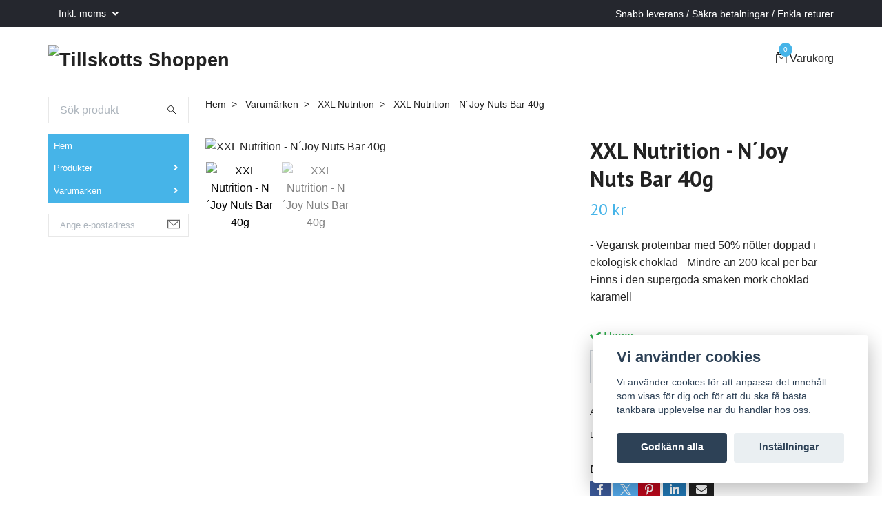

--- FILE ---
content_type: text/html; charset=utf-8
request_url: https://tillskottsshoppen.se/varumarken/xxl-nutrition/xxl-nutrition-njoy-nuts-bar-40g
body_size: 13315
content:
<!DOCTYPE html>
<html class="no-javascript" lang="sv">
<head><meta property="ix:host" content="cdn.quickbutik.com/images"><meta http-equiv="Content-Type" content="text/html; charset=utf-8">
<title>XXL Nutrition - N´Joy Nuts Bar 40g - Tillskotts Shoppen</title>
<meta name="author" content="Quickbutik">
<meta name="description" content="- Vegansk proteinbar med 50% nötter doppad i ekologisk choklad
- Mindre än 200 kcal per bar
- Finns i den supergoda smaken mörk choklad karamell">
<meta property="og:description" content="- Vegansk proteinbar med 50% nötter doppad i ekologisk choklad
- Mindre än 200 kcal per bar
- Finns i den supergoda smaken mörk choklad karamell">
<meta property="og:title" content="XXL Nutrition - N´Joy Nuts Bar 40g - Tillskotts Shoppen">
<meta property="og:url" content="https://tillskottsshoppen.se/varumarken/xxl-nutrition/xxl-nutrition-njoy-nuts-bar-40g">
<meta property="og:site_name" content="Tillskotts Shoppen">
<meta property="og:type" content="website">
<meta property="og:image" content="https://cdn.quickbutik.com/images/56226G/products/65d4c121a1aac.jpeg?format=webp">
<meta property="twitter:card" content="summary">
<meta property="twitter:title" content="Tillskotts Shoppen">
<meta property="twitter:description" content="- Vegansk proteinbar med 50% nötter doppad i ekologisk choklad
- Mindre än 200 kcal per bar
- Finns i den supergoda smaken mörk choklad karamell">
<meta property="twitter:image" content="https://cdn.quickbutik.com/images/56226G/products/65d4c121a1aac.jpeg?format=webp">
<meta name="viewport" content="width=device-width, initial-scale=1, maximum-scale=1">
<script>document.documentElement.classList.remove('no-javascript');</script><!-- Vendor Assets --><link rel="stylesheet" href="https://use.fontawesome.com/releases/v5.15.4/css/all.css">
<link href="https://storage.quickbutik.com/templates/swift/css/assets.min.css?22261" rel="stylesheet">
<!-- Theme Stylesheet --><link href="https://storage.quickbutik.com/templates/swift/css/theme-main.css?22261" rel="stylesheet">
<link href="https://storage.quickbutik.com/stores/56226G/templates/swift/css/theme-sub.css?22261" rel="stylesheet">
<link href="https://storage.quickbutik.com/stores/56226G/templates/swift/css/custom.css?22261" rel="stylesheet">
<!-- Google Fonts --><link href="//fonts.googleapis.com/css?family=PT+Sans:400,700" rel="stylesheet" type="text/css"  media="all" /><!-- Favicon--><link rel="icon" type="image/png" href="https://cdn.quickbutik.com/images/56226G/templates/swift/assets/favicon.png?s=22261&auto=format">
<link rel="canonical" href="https://tillskottsshoppen.se/varumarken/xxl-nutrition/xxl-nutrition-njoy-nuts-bar-40g">
<!-- Tweaks for older IEs--><!--[if lt IE 9]>
      <script src="https://oss.maxcdn.com/html5shiv/3.7.3/html5shiv.min.js"></script>
      <script src="https://oss.maxcdn.com/respond/1.4.2/respond.min.js"></script
    ><![endif]--><style>.hide { display: none; }</style>
<script type="text/javascript" defer>document.addEventListener('DOMContentLoaded', () => {
    document.body.setAttribute('data-qb-page', 'product');
});</script><script src="/assets/shopassets/cookieconsent/cookieconsent.js?v=230"></script>
<style>
    html.force--consent,
    html.force--consent body{
        height: auto!important;
        width: 100vw!important;
    }
</style>

    <script type="text/javascript">
    var qb_cookieconsent = initCookieConsent();
    var qb_cookieconsent_blocks = [{"title":"Vi anv\u00e4nder cookies","description":"Vi anv\u00e4nder cookies f\u00f6r att anpassa det inneh\u00e5ll som visas f\u00f6r dig och f\u00f6r att du ska f\u00e5 b\u00e4sta t\u00e4nkbara upplevelse n\u00e4r du handlar hos oss."},{"title":"N\u00f6dv\u00e4ndiga cookies *","description":"Dessa cookies \u00e4r n\u00f6dv\u00e4ndiga f\u00f6r att butiken ska fungera korrekt och g\u00e5r inte att st\u00e4nga av utan att beh\u00f6va l\u00e4mna denna webbplats. De anv\u00e4nds f\u00f6r att funktionalitet som t.ex. varukorg, skapa ett konto och annat ska fungera korrekt.","toggle":{"value":"basic","enabled":true,"readonly":true}},{"title":"Statistik och prestanda","description":"Dessa cookies g\u00f6r att vi kan r\u00e4kna bes\u00f6k och trafik och d\u00e4rmed ta reda p\u00e5 saker som vilka sidor som \u00e4r mest popul\u00e4ra och hur bes\u00f6karna r\u00f6r sig p\u00e5 v\u00e5r webbplats. All information som samlas in genom dessa cookies \u00e4r sammanst\u00e4lld, vilket inneb\u00e4r att den \u00e4r anonym. Om du inte till\u00e5ter dessa cookies kan vi inte ge dig en lika skr\u00e4ddarsydd upplevelse.","toggle":{"value":"analytics","enabled":false,"readonly":false}},{"title":"Marknadsf\u00f6ring","description":"Dessa cookies st\u00e4lls in via v\u00e5r webbplats av v\u00e5ra annonseringspartner f\u00f6r att skapa en profil f\u00f6r dina intressen och visa relevanta annonser p\u00e5 andra webbplatser. De lagrar inte direkt personlig information men kan identifiera din webbl\u00e4sare och internetenhet. Om du inte till\u00e5ter dessa cookies kommer du att uppleva mindre riktad reklam.","toggle":{"value":"marketing","enabled":false,"readonly":false}}];
</script>
</head>
<body>
    <header class="header">
   
   <!-- Section: Top Bar-->
   <div data-qb-area="top" data-qb-element="" class="top-bar  text-sm">
      <div class="container py-2">
         <div class="row align-items-center">
            <div class="col-12 col-lg-auto px-0">
               <ul class="mb-0  d-flex text-center text-sm-left justify-content-center justify-content-lg-start list-unstyled">
                  
                 
                  <!-- Component: Language Dropdown-->

                  <!-- Component: Tax Dropdown-->
                  <li class="col-auto">
                     <div class="dropdown">
                        <a id="taxDropdown" href="#" data-toggle="dropdown" data-display="static" aria-haspopup="true"
                           aria-expanded="false" class="dropdown-toggle topbar-link">
                        Inkl. moms
                        </a>
                        <div aria-labelledby="taxDropdown" class="dropdown-menu dropdown-menu-left">
                           <a class="taxlink dropdown-item" title="Priser är exkl. moms. Klicka för att växla om till inkl. moms."
                              href="?tax-reverse">
                           Exkl. moms
                           </a>
                        </div>
                     </div>
                  </li>

                  <!-- Currency Dropdown-->

               </ul>
            </div>

            <!-- Component: Top information -->
            <div class="mt-2 mt-lg-0 col-12 col-lg  text-center text-lg-right px-0">
               <span data-qb-element="top_right_text" class="w-100">Snabb leverans / Säkra betalningar / Enkla returer</span>
            </div>

         </div>
      </div>
   </div>
   <!-- /Section: Top Bar -->
   <!-- Section: Main Header -->
   <div class="navbar-position"></div>
   <nav data-qb-area="header" data-qb-element="" class="navbar-expand-lg navbar-light ">
      <div class="container pt-lg-4">
         <div class="row">
            <div class="navbar col-12 px-lg-0 py-0">
               <div class="list-inline-item order-0 d-lg-none col-auto p-0 outline-none">
                  <a href="#" data-toggle="modal" data-target="#sidebarLeft" class="text-hover-primary">
                     <svg class="svg-icon navbar-icon">
                        <use xlink:href="#menu-hamburger-1"></use>
                     </svg>
                  </a>
               </div>
               <a data-qb-element="use_logo" href="https://tillskottsshoppen.se" title="Tillskotts Shoppen"
                  class="navbar-brand order-1 order-lg-1 text-center text-md-left col-auto p-0">
               
               <img alt="Tillskotts Shoppen" class="img-fluid img-logo" srcset="https://cdn.quickbutik.com/images/56226G/templates/swift/assets/logo.png?s=22261&auto=format&dpr=1 1x, https://cdn.quickbutik.com/images/56226G/templates/swift/assets/logo.png?s=22261&auto=format&dpr=2 2x, https://cdn.quickbutik.com/images/56226G/templates/swift/assets/logo.png?s=22261&auto=format&dpr=3 3x"
                  src="https://cdn.quickbutik.com/images/56226G/templates/swift/assets/logo.png?s=22261&auto=format">
               </a>
               
               
               
               <ul class="list-inline order-2 order-lg-4 mb-0 text-right col-auto p-0 outline-none">
                  <li class="list-inline-item">
                     <a data-qb-element="header_carttext" href="#" data-toggle="modal" data-target="#sidebarCart"
                        class="position-relative text-hover-primary d-flex align-items-center qs-cart-view">
                        <svg class="svg-icon navbar-icon">
                           <use xlink:href="#retail-bag-1"></use>
                        </svg>
                        <div class="navbar-icon-badge icon-count text-white primary-bg basket-count-items">0
                        </div>
                        <span class="d-none d-sm-inline color-text-base">Varukorg
                        </span>
                     </a>
                  </li>
               </ul>
            </div>
         </div>
      </div>
      <div class="container pt-2">
         <div class="row navbar-bg px-0 mainmenu_font_size">
            <ul class="col navbar-nav d-none d-lg-flex mt-lg-0 flex-wrap px-0">
            </ul>
         </div>
      </div>
   </nav>
   <!-- /Section: Main Header -->
</header>
<!-- Section: Top Menu -->
<div id="sidebarLeft" tabindex="-1" role="dialog" aria-hidden="true" class="modal fade modal-left">
   <div role="document" class="modal-dialog">
      <div class="modal-content">
         <div class="modal-header pb-0 border-0 d-block">
            <div class="row">
               <form action="/shop/search" method="get" class="col d-lg-flex w-100 my-lg-0 mb-2 pt-1">
                  <div class="search-wrapper input-group">
                     <input type="text" name="s" placeholder="Sök produkt" aria-label="Search"
                        aria-describedby="button-search" class="form-control pl-3 border-0 mobile-search" />
                     <div class="input-group-append ml-0">
                        <button id="button-search" type="submit" class="btn py-0 btn-underlined border-0">
                           <svg class="svg-icon navbar-icon">
                              <use xlink:href="#search-1"></use>
                           </svg>
                        </button>
                     </div>
                  </div>
               </form>
               <button type="button" data-dismiss="modal" aria-label="Close" class="close col-auto close-rotate">
                  <svg class="svg-icon w-3rem h-3rem svg-icon-light align-middle">
                     <use xlink:href="#close-1"></use>
                  </svg>
               </button>
            </div>
         </div>
         <div class="modal-body pt-0">
            <div class="px-2 pb-5">
               <ul class="nav flex-column">
                  <li class="nav-item ">
                     <a href="/" title="Hem" class="nav-link mobile-nav-link pl-0">Hem</a>
                  </li>
                  <li class="nav-item dropdown">
                     <a href="/products" data-toggle="collapse" data-target="#cat2" aria-haspopup="true"
                        aria-expanded="false"
                        class="nav-link mobile-nav-link pl-0 mobile-dropdown-toggle dropdown-toggle">Produkter</a>
                     <div id="cat2" class="collapse">
                        <ul class="nav flex-column ml-3">
                           <li class="nav-item">
                              <a class="nav-link mobile-nav-link pl-0 show-all" href="/products" title="Produkter">Visa alla i Produkter</a>
                           </li>
                           <li class="nav-item">
                              <a href="/products/kolhydrater-gainers-och-intra" class="nav-link mobile-nav-link pl-0 ">Kolhydrater / Gainers och Intra</a>
                           </li>
                           <li class="nav-item">
                              <a href="/products/livsmedel" class="nav-link mobile-nav-link pl-0 ">Livsmedel</a>
                           </li>
                           <li class="nav-item">
                              <a href="/products/protein" class="nav-link mobile-nav-link pl-0 ">Protein, EAA och Måltidsersättning</a>
                           </li>
                           <li class="nav-item">
                              <a href="/products/pwo-pump-och-muskelokning" class="nav-link mobile-nav-link pl-0 ">PWO / Pump och Muskelökning</a>
                           </li>
                           <li class="nav-item">
                              <a href="/products/tillbehor" class="nav-link mobile-nav-link pl-0 ">Tillbehör</a>
                           </li>
                           <li class="nav-item">
                              <a href="/products/viktminskning-lagkalori-och-halsokost" class="nav-link mobile-nav-link pl-0 ">Viktminskning, Lågkalori och Hälsokost</a>
                           </li>
                           <li class="nav-item">
                              <a href="/products/vitaminer-mineraler-och-tabletter" class="nav-link mobile-nav-link pl-0 ">Vitaminer, Mineraler och Tabletter</a>
                           </li>
                        </ul>
                     </div>
                  </li>
                  <li class="nav-item dropdown">
                     <a href="/varumarken" data-toggle="collapse" data-target="#cat5" aria-haspopup="true"
                        aria-expanded="false"
                        class="nav-link mobile-nav-link pl-0 mobile-dropdown-toggle dropdown-toggle">Varumärken</a>
                     <div id="cat5" class="collapse">
                        <ul class="nav flex-column ml-3">
                           <li class="nav-item">
                              <a class="nav-link mobile-nav-link pl-0 show-all" href="/varumarken" title="Varumärken">Visa alla i Varumärken</a>
                           </li>
                           <li class="nav-item">
                              <a href="/varumarken/xxl-nutrition" class="nav-link mobile-nav-link pl-0 ">XXL Nutrition</a>
                           </li>
                           <li class="nav-item">
                              <a href="/varumarken/huma-gel" class="nav-link mobile-nav-link pl-0 ">Huma Gel</a>
                           </li>
                           <li class="nav-item">
                              <a href="/varumarken/precision-hydration" class="nav-link mobile-nav-link pl-0 ">Precision Hydration</a>
                           </li>
                           <li class="nav-item">
                              <a href="/varumarken/raw-nutrition" class="nav-link mobile-nav-link pl-0 ">Raw Nutrition</a>
                           </li>
                           <li class="nav-item">
                              <a href="/varumarken/redcon1" class="nav-link mobile-nav-link pl-0 ">Redcon1</a>
                           </li>
                        </ul>
                     </div>
                  </li>
               </ul>
               <div class="nav-item">
                  <a href="/shop/wishlist" class="nav-link mobile-nav-link text-hover-primary position-relative d-flex align-items-center">
                     <svg class="svg-icon navbar-icon">
                        <use xlink:href="#heart-1"></use>
                     </svg>
                     <span data-qb-element="header_wishlisttext" class="nav-link pl-0">Önskelistan</span>
                  </a>
               </div>
            </div>
         </div>
      </div>
   </div>
</div>
<!-- /Section: Top Menu --><div class="container">
        <div class="row">
        <div data-qb-area="side_elements" data-qb-dynamic-elements="side_elements" class="sidebar  pr-lg-4 pl-lg-0 pt-4  order-lg-1 order-2 col-lg-3">

   
   



   <div data-qb-element="sidesearch" class="pb-3 align-items-center">
      <form action="/shop/search" method="get" class="d-lg-flex order-lg-2 d-none my-lg-0 flex-grow-1 top-searchbar text-center">
         <div class="search-wrapper input-group">
            <input type="text" name="s" placeholder="Sök produkt" aria-label="Search" aria-describedby="button-search-sidebar" class="form-control pl-3 border-0">
            <div class="input-group-append ml-0 bg-white">
               <button id="button-search-sidebar" type="submit" class="btn py-0 btn-underlined border-0">
                  <svg class="svg-icon navbar-icon">
                     <use xlink:href="#search-1"></use>
                  </svg>
               </button>
            </div>
         </div>
      </form>
   </div>



   
   

   <div data-qb-element="sidemenu" id="categoriesMenu" role="menu" class="expand-lg collapse">
      <ul class="sidebar-icon-menu pb-3 mt-4 mt-lg-0">
         <li class=" sidefont-2" style="background-color: #46b4e8;">
            <a href="/" title="Hem" class="pl-2 d-block" style="color: #ffffff;">Hem</a>
         </li>
         <li class="py-0">
            <div class="d-flex align-items-center justify-content-between" style="background-color: #46b4e8;">
               <a href="/products" class="sidefont-2 col-auto pl-2 pl-0 sidefont-2" style="color: #ffffff;">Produkter</a>
               <a href="/products" data-toggle="collapse" data-target="#sidecat2" aria-haspopup="true" aria-expanded="false" class="w-100 pl-0 font-weight-bold sidebar-icon-menu-item sidefont-2" style="color: #ffffff;"></a>
            </div>
            <div id="sidecat2" class="collapse pl-3" style="background-color: #f5f7f9;">
               <ul class="nav flex-column mt-0 sidebar-icon-menu sidebar-icon-submenu mb-0 ml-0">
                  <li class="nav-item sidefont-2">
                     <a href="/products/kolhydrater-gainers-och-intra" class="pl-0 d-block " style="color: #222222">Kolhydrater / Gainers och Intra</a>
                  </li>
                  <li class="nav-item sidefont-2">
                     <a href="/products/livsmedel" class="pl-0 d-block " style="color: #222222">Livsmedel</a>
                  </li>
                  <li class="nav-item sidefont-2">
                     <a href="/products/protein" class="pl-0 d-block " style="color: #222222">Protein, EAA och Måltidsersättning</a>
                  </li>
                  <li class="nav-item sidefont-2">
                     <a href="/products/pwo-pump-och-muskelokning" class="pl-0 d-block " style="color: #222222">PWO / Pump och Muskelökning</a>
                  </li>
                  <li class="nav-item sidefont-2">
                     <a href="/products/tillbehor" class="pl-0 d-block " style="color: #222222">Tillbehör</a>
                  </li>
                  <li class="nav-item sidefont-2">
                     <a href="/products/viktminskning-lagkalori-och-halsokost" class="pl-0 d-block " style="color: #222222">Viktminskning, Lågkalori och Hälsokost</a>
                  </li>
                  <li class="nav-item sidefont-2">
                     <a href="/products/vitaminer-mineraler-och-tabletter" class="pl-0 d-block " style="color: #222222">Vitaminer, Mineraler och Tabletter</a>
                  </li>
               </ul>
            </div>
         </li>
         <li class="py-0">
            <div class="d-flex align-items-center justify-content-between" style="background-color: #46b4e8;">
               <a href="/varumarken" class="sidefont-2 col-auto pl-2 pl-0 sidefont-2" style="color: #ffffff;">Varumärken</a>
               <a href="/varumarken" data-toggle="collapse" data-target="#sidecat5" aria-haspopup="true" aria-expanded="false" class="w-100 pl-0 font-weight-bold sidebar-icon-menu-item sidefont-2" style="color: #ffffff;"></a>
            </div>
            <div id="sidecat5" class="collapse pl-3" style="background-color: #f5f7f9;">
               <ul class="nav flex-column mt-0 sidebar-icon-menu sidebar-icon-submenu mb-0 ml-0">
                  <li class="nav-item sidefont-2">
                     <a href="/varumarken/xxl-nutrition" class="pl-0 d-block " style="color: #222222">XXL Nutrition</a>
                  </li>
                  <li class="nav-item sidefont-2">
                     <a href="/varumarken/huma-gel" class="pl-0 d-block " style="color: #222222">Huma Gel</a>
                  </li>
                  <li class="nav-item sidefont-2">
                     <a href="/varumarken/precision-hydration" class="pl-0 d-block " style="color: #222222">Precision Hydration</a>
                  </li>
                  <li class="nav-item sidefont-2">
                     <a href="/varumarken/raw-nutrition" class="pl-0 d-block " style="color: #222222">Raw Nutrition</a>
                  </li>
                  <li class="nav-item sidefont-2">
                     <a href="/varumarken/redcon1" class="pl-0 d-block " style="color: #222222">Redcon1</a>
                  </li>
               </ul>
            </div>
         </li>
      </ul>
   </div>





   
   





   <div data-qb-element="sidenewsletter" class="pb-3 align-items-center">
      <form class="newsletter_form" action="/shop/newsletter"
         data-txt-error="Vänligen ange din e-postadress."
         data-txt-success="Du har nu anmält dig till vårt nyhetsbrev!" method="post">
         <div class="input-group search-wrapper bg-white input-group-underlined">
            <input data-qb-setting="text_placeholder" type="email" name="email" placeholder="Ange e-postadress"
               aria-label="Ange e-postadress" class="form-control side-newsletter pl-3 border-0" />
            <div class="input-group-append ml-0">
               <button type="submit" class="btn btn-underlined opacity-7 py-0 border-0">
                  <svg class="svg-icon">
                     <use xlink:href="#envelope-1"></use>
                  </svg>
               </button>
            </div>
         </div>
      </form>
   </div>


</div>
<div class="px-lg-0 col-lg-9 main-content  order-lg-2 order-1">
        <div class="pt-0 pt-lg-4">
                <!-- Sidebar-->
                <nav data-qb-area="header" data-qb-element="use_breadcrumbs" class="breadcrumb p-0 mb-0" aria-label="breadcrumbs"><ul class="breadcrumb mb-0 pl-0">
<li class="breadcrumb-item ">
<a href="/" title="Hem">Hem</a>
</li>
<li class="breadcrumb-item ">
<a href="/varumarken" title="Varumärken">Varumärken</a>
</li>
<li class="breadcrumb-item ">
<a href="/varumarken/xxl-nutrition" title="XXL Nutrition">XXL Nutrition</a>
</li>
<li class="breadcrumb-item active">
XXL Nutrition - N´Joy Nuts Bar 40g
</li>
</ul></nav>
</div>
        <!-- Main Product Detail Content -->
  <article data-qb-area="product" data-qb-element="" id="product" class="py-0 py-lg-4" itemscope itemtype="http://schema.org/Product">
    <div class="row">
      <div class="col-lg-7 order-1">

        <!-- Container for ribbons -->
        <div class="position-relative product m-0" data-pid="90"><div></div></div>

        <div class="detail-carousel">
          <div id="detailSlider" class="swiper-container detail-slider photoswipe-gallery">
            <!-- Additional required wrapper-->
            <div class="swiper-wrapper">

              <!-- Slides-->
              <div class="swiper-slide qs-product-image151" data-thumb="https://cdn.quickbutik.com/images/56226G/products/65d4c121a1aac.jpeg">
                <a href="https://cdn.quickbutik.com/images/56226G/products/65d4c121a1aac.jpeg"
                  data-caption="XXL Nutrition - N´Joy Nuts Bar 40g"
                  data-toggle="photoswipe" data-width="1200" data-height="1200" class="btn btn-photoswipe">
                  <svg class="svg-icon svg-icon-heavy">
                    <use xlink:href="#expand-1"></use>
                  </svg></a>
                <div data-toggle="zoom" 
                  data-image="https://cdn.quickbutik.com/images/56226G/products/65d4c121a1aac.jpeg?auto=format">
                  <img srcset="https://cdn.quickbutik.com/images/56226G/products/65d4c121a1aac.jpeg?auto=format&dpr=1 1x, https://cdn.quickbutik.com/images/56226G/products/65d4c121a1aac.jpeg?auto=format&dpr=2 2x, https://cdn.quickbutik.com/images/56226G/products/65d4c121a1aac.jpeg?auto=format&dpr=3 3x" src="https://cdn.quickbutik.com/images/56226G/products/65d4c121a1aac.jpeg?auto=format"
                    alt="XXL Nutrition - N´Joy Nuts Bar 40g"
                    class="img-fluid " />
                </div>
              </div>
              <!-- Slides-->
              <div class="swiper-slide qs-product-image152" data-thumb="https://cdn.quickbutik.com/images/56226G/products/65d4c12be1692.jpeg">
                <a href="https://cdn.quickbutik.com/images/56226G/products/65d4c12be1692.jpeg"
                  data-caption="XXL Nutrition - N´Joy Nuts Bar 40g"
                  data-toggle="photoswipe" data-width="1200" data-height="1200" class="btn btn-photoswipe">
                  <svg class="svg-icon svg-icon-heavy">
                    <use xlink:href="#expand-1"></use>
                  </svg></a>
                <div data-toggle="zoom" 
                  data-image="https://cdn.quickbutik.com/images/56226G/products/65d4c12be1692.jpeg?auto=format">
                  <img srcset="https://cdn.quickbutik.com/images/56226G/products/65d4c12be1692.jpeg?auto=format&dpr=1 1x, https://cdn.quickbutik.com/images/56226G/products/65d4c12be1692.jpeg?auto=format&dpr=2 2x, https://cdn.quickbutik.com/images/56226G/products/65d4c12be1692.jpeg?auto=format&dpr=3 3x" src="https://cdn.quickbutik.com/images/56226G/products/65d4c12be1692.jpeg?auto=format"
                    alt="XXL Nutrition - N´Joy Nuts Bar 40g"
                    class="img-fluid " />
                </div>
              </div>
            </div>
          </div>

          <meta itemprop="image" content="https://cdn.quickbutik.com/images/56226G/products/65d4c121a1aac.jpeg">
        </div>
        <div data-swiper="#detailSlider" class="swiper-thumbs">
          <button class="swiper-thumb-item detail-thumb-item mb-3 active qs-product-image151"
            data-thumb="https://cdn.quickbutik.com/images/56226G/products/65d4c121a1aac.jpeg">
            <img srcset="https://cdn.quickbutik.com/images/56226G/products/65d4c121a1aac.jpeg?auto=format&dpr=1 1x, https://cdn.quickbutik.com/images/56226G/products/65d4c121a1aac.jpeg?auto=format&dpr=2 2x, https://cdn.quickbutik.com/images/56226G/products/65d4c121a1aac.jpeg?auto=format&dpr=3 3x" src="https://cdn.quickbutik.com/images/56226G/products/65d4c121a1aac.jpeg?auto=format"
              alt="XXL Nutrition - N´Joy Nuts Bar 40g" class="img-fluid" />
          </button>
          <button class="swiper-thumb-item detail-thumb-item mb-3 active qs-product-image152"
            data-thumb="https://cdn.quickbutik.com/images/56226G/products/65d4c12be1692.jpeg">
            <img srcset="https://cdn.quickbutik.com/images/56226G/products/65d4c12be1692.jpeg?auto=format&dpr=1 1x, https://cdn.quickbutik.com/images/56226G/products/65d4c12be1692.jpeg?auto=format&dpr=2 2x, https://cdn.quickbutik.com/images/56226G/products/65d4c12be1692.jpeg?auto=format&dpr=3 3x" src="https://cdn.quickbutik.com/images/56226G/products/65d4c12be1692.jpeg?auto=format"
              alt="XXL Nutrition - N´Joy Nuts Bar 40g" class="img-fluid" />
          </button>
        </div>
      </div>

      <div class="col-lg-5 pl-lg-4 order-2">
        <h1 class="h2" itemprop="name">XXL Nutrition - N´Joy Nuts Bar 40g</h1>

        <div class="d-flex flex-column flex-sm-row align-items-sm-center justify-content-sm-between mb-4">
          <ul class="list-inline mb-2 mb-sm-0" data-qb-selector="product-price-container">
            <li class="list-inline-item h4 font-weight-light mb-0 product-price qs-product-price w-100">
              20 kr</li>
          </ul>

          <div itemprop="offers" itemscope itemtype="http://schema.org/Offer">
            <meta itemprop="price" content="20">

            <meta itemprop="itemCondition" content="http://schema.org/NewCondition">
            <meta itemprop="priceCurrency" content="SEK">
            <link itemprop="availability"
              href="http://schema.org/InStock">
            <meta itemprop="url" content="https://tillskottsshoppen.se/varumarken/xxl-nutrition/xxl-nutrition-njoy-nuts-bar-40g">
          </div>

          <meta itemprop="sku" content="90">

          <meta itemprop="brand" content="XXL Nutrition">

        </div>


        <div class="product_description product-description-wrapper">

          <p data-qb-element="productpage_show_shortdesc" class="mb-4">
                - Vegansk proteinbar med 50% nötter doppad i ekologisk choklad
- Mindre än 200 kcal per bar
- Finns i den supergoda smaken mörk choklad karamell
          </p>

        </div>


        <form class="qs-cart form" method="post">
          <input type="hidden" class="qs-cart-pid" value="90">
          <input type="hidden" class="qs-cart-price" value="20">


          <div>
            <div data-qb-element="productpage_txt_instock"
              data-in-stock-text="I lager."
              data-out-of-stock-text=""
              data-combination-not-exist-text="Variant finns ej"
              class="product-current-stock-status text-success py-2">
              <i class="fa fa-check"></i>
                I lager.
            </div>
          </div>

          <div class="input-group w-100 mb-4 addCart">
            <input data-qb-element="productpage_show_amount" name="qs-cart-qty"
              type="number"
              min="1" value="1" class="form-control form-control-lg detail-quantity qs-cart-qty" />
            <div class="input-group-append flex-grow-1">
              <button data-qb-element="product_ctabtn_text" name="checkout" data-unavailable-txt="Varianten är inte tillgänglig." type="submit"
                class="btn product-btn-addcart btn-block qs-cart-submit qty-cart-submit">
                <i class="fa fa-shopping-cart mr-2"></i>Lägg i korgen
              </button>
            </div>
          </div>
        </form>

        
        

        <div data-qb-element="productpage_show_sku" class="detail-option py-1">
          <small>Artikelnummer:</small>
          <small class="product-current-sku">90</small>
        </div>
        
        <div data-qb-element="productpage_show_supplier_name" class="detail-option py-1">
          <small>Leverantör:</small>
          <small class="product-current-supplier">XXL Nutrition</small>
        </div>
        
        <div data-qb-element="productpage_show_socialshares" class="detail-option pt-4">
          <h6 class="detail-option-heading">Dela</h6>
          <ul class="list-unstyled">
            <li>
              <a href="https://www.facebook.com/sharer/sharer.php?u=https://tillskottsshoppen.se/varumarken/xxl-nutrition/xxl-nutrition-njoy-nuts-bar-40g" target="_blank"
                class="text-hover-light social-share social-share-fb"><i class="fab fa-facebook-f"></i></a>
              <a href="https://twitter.com/share?text=XXL+Nutrition+-+N%C2%B4Joy+Nuts+Bar+40g&url=https://tillskottsshoppen.se/varumarken/xxl-nutrition/xxl-nutrition-njoy-nuts-bar-40g"
                target="_blank" class="text-hover-light social-share social-share-twitter">
                  <svg xmlns="http://www.w3.org/2000/svg" style="position:relative; width:16px; height:16px; top:-2px; margin-right:-4px" fill="none" viewBox="0 0 1200 1227">
                    <path fill="currentColor" d="M714.163 519.284 1160.89 0h-105.86L667.137 450.887 357.328 0H0l468.492 681.821L0 1226.37h105.866l409.625-476.152 327.181 476.152H1200L714.137 519.284h.026ZM569.165 687.828l-47.468-67.894-377.686-540.24h162.604l304.797 435.991 47.468 67.894 396.2 566.721H892.476L569.165 687.854v-.026Z"/>
                  </svg>
                </a>
              <a href="https://pinterest.com/pin/create/button/?url=https://tillskottsshoppen.se/varumarken/xxl-nutrition/xxl-nutrition-njoy-nuts-bar-40g&media=?auto=format&description=XXL+Nutrition+-+N%C2%B4Joy+Nuts+Bar+40g"
                target="_blank" class="text-hover-light social-share social-share-pinterest"><i
                  class="fab fa-pinterest-p"></i></a>
              <a href="https://www.linkedin.com/shareArticle?mini=true&url=https://tillskottsshoppen.se/varumarken/xxl-nutrition/xxl-nutrition-njoy-nuts-bar-40g&title=XXL+Nutrition+-+N%C2%B4Joy+Nuts+Bar+40g&source=LinkedIn"
                target="_blank" class="text-hover-light social-share social-share-linkedin"><i
                  class="fab fa-linkedin-in"></i></a>
              <a href="/cdn-cgi/l/email-protection#84bbf7f1e6eee1e7f0b9dcdcc8afcaf1f0f6edf0edebeaafa9afcaa1c7b6a1c6b0ceebfdafcaf1f0f7afc6e5f6afb0b4e3" class="text-hover-light social-share social-share-email"><i class="fas fa-envelope"></i></a>
            </li>
          </ul>
        </div>

      </div>
    </div>

    <!-- Product description, Content sections & Reviews -->
    <section class="mt-4">
      <div class="container">
        <ul role="tablist" class="nav nav-tabs flex-sm-row">
          
          <!-- Description tab -->
          <li class="nav-item">
            <a data-toggle="tab" href="#description" role="tab"
              data-qb-element="product_desc_text"              
              class="nav-link detail-nav-link ">
              Information
            </a>
          </li>
          
          <!-- Product Content section tabs -->

          <!-- Reviews tab -->
          
        </ul>
        <div class="tab-content py-4">

          <!-- Description -->
          <div id="description" role="tabpanel" class="tab-pane fade show active px-3">
            <div class="row">
              <div class="col" itemprop="description" content="- Vegansk proteinbar med 50% nötter doppad i ekologisk choklad
- Mindre än 200 kcal per bar
- Finns i den supergoda smaken mörk choklad karamell">
                <p class="h2 tws-article-description--heading" style='font-weight: bold; text-align: center; font-size: 18px; margin-top: 0px; color: rgb(0, 0, 0); font-family: "Open Sans", sans-serif;'>Beskrivning</p><p class="tws-article-description--article-number" style='text-align: center; margin-bottom: 15px; color: rgb(0, 0, 0); font-family: "Open Sans", sans-serif; font-size: 14px;'>Art.nr:&nbsp;XXL84</p><div class="tws-article-description--text-container" style='max-height: none; overflow: visible; color: rgb(0, 0, 0); font-family: "Open Sans", sans-serif; font-size: 14px;'><div class="tws-article-description--text" style="white-space-collapse: preserve-breaks;"><span class="VIiyi"><span class="JLqJ4b" data-language-for-alternatives="sv" data-language-to-translate-into="en" data-number-of-phrases="1" data-phrase-index="0">N'Joy Nuts Bar Helt ny i N'joy Bars-familjen:<br><br>N'joy Nuts Bar! Denna supergoda nötbar är överdragen med växtbaserad mörk choklad och kola, vilket gör denna bar helt vegansk också!<br>Denna bar består av 50 % nötter i en sammansättning av mandel, cashewnötter, hasselnötter och pekannötter.<br>Och vad betyder denna läckra dos nötter? Exakt, den idealiska kombinationen av omättade fetter och protein. Var du redan ett fan av N'Joy Protein Bar och N'Joy Vegan Protein Bar? Då kommer du att älska den här också! Näringsvärde nötstång överdragen i choklad<br>Denna bionötbar är det perfekta mellanmålet under en hektisk arbets- eller skoldag, eller en läcker boost innan ett träningspass.<br><br>En bar på 40 gram innehåller mindre än 200 kalorier, endast 2,9 gram mättat fett, 9% protein och minst 5% fiber! Men den här baren garanterar mest en stund att njuta av. Det har trots allt inte lagts till i familjen N'joy utan anledning.<br><br>Mörk choklad Karamell och vegansk! Tanken på nötter överdragna i ren vegansk choklad och kola är redan aptitretande men vänta tills du provar det! Den läckra salta twisten av nötter med sötma av karamell är toppad med en extra crunch av puffat ris</span></span></div></div>
              </div>
            </div>
          </div>

          <!-- Product content sections -->

          <!-- Reviews tab -->
          <div id="reviews" role="tabpanel" class="tab-pane fade px-3">
            <div class="row mb-5">
              <div class="col">
                <div id="share"></div>
              </div>
            </div>
          </div>
        </div>
      </div>
    </section>
  </article>











<div data-qb-element="productpage_rp_title" class="container">
  <hr data-content="Relaterade produkter" class="mt-6 hr-text text-lg font-weight-bold color-text-base" />
</div>

<div data-qb-element="use_productpage_rp" data-aos="fade-up" data-aos-delay="0">
  <section class="py-4 undefined">
    <div class="container">
      <div class="position-relative">
        <!-- Similar Items Slider-->
        <div class="swiper-container similar-slider">
          <div class="swiper-wrapper">
            
            <!-- similar item slide-->
            <div class="p-1 swiper-slide">
              <!-- product-->
              <div>
                <div class="product" data-pid="40">
                  
                  <!-- Container for ribbons -->
                  <div class="position-relative" style="left:-15px"></div>

                  <div class="product-image mb-md-3">
                    <a href="/varumarken/xxl-nutrition/xxl-nutrition-fardiglagad-kyckling-pa-burk-160-gr" title="XXL Nutrition - Färdiglagad kyckling på burk, 160 gr">
                      <div class="product-swap-image">
                        <img
                          srcset="https://cdn.quickbutik.com/images/56226G/products/65858f4301b1e.png?w=250&h=250&fit=crop&auto=format&dpr=1 1x, https://cdn.quickbutik.com/images/56226G/products/65858f4301b1e.png?w=250&h=250&fit=crop&auto=format&dpr=2 2x, https://cdn.quickbutik.com/images/56226G/products/65858f4301b1e.png?w=250&h=250&fit=crop&auto=format&dpr=3 3x"
                          src="https://cdn.quickbutik.com/images/56226G/products/65858f4301b1e.png?w=250&h=250&fit=crop&auto=format"
                          alt="XXL Nutrition - Färdiglagad kyckling på burk, 160 gr"
                          class="img-fluid product-swap-image-front w-100 mw-100" />
                        <img
                          srcset="https://cdn.quickbutik.com/images/56226G/products/65858f4301b1e.png?w=250&h=250&fit=crop&auto=format&dpr=1 1x, https://cdn.quickbutik.com/images/56226G/products/65858f4301b1e.png?w=250&h=250&fit=crop&auto=format&dpr=2 2x, https://cdn.quickbutik.com/images/56226G/products/65858f4301b1e.png?w=250&h=250&fit=crop&auto=format&dpr=3 3x"
                          src="https://cdn.quickbutik.com/images/56226G/products/65858f4301b1e.png?w=250&h=250&fit=crop&auto=format"
                          alt="XXL Nutrition - Färdiglagad kyckling på burk, 160 gr" class="img-fluid w-100 mw-100" />
                      </div>
                    </a>
                  </div>

                  <div class="position-relative">
                    <h3 class="text-base mb-1"><a class="color-text-base" href="/varumarken/xxl-nutrition/xxl-nutrition-fardiglagad-kyckling-pa-burk-160-gr">XXL Nutrition - Färdiglagad kyckling på burk, 160 gr</a></h3>
                    <span class="product-price">32 kr</span>

                    <!-- Reviews container -->
                    <div class="d-flex" data-qb-selector="product-apps-reviews-item-reviews"></div>
                  </div>
                </div>
              </div>
              <!-- /product   -->
            </div>
            <!-- similar item slide-->
            <div class="p-1 swiper-slide">
              <!-- product-->
              <div>
                <div class="product" data-pid="68">
                  
                  <!-- Container for ribbons -->
                  <div class="position-relative" style="left:-15px"></div>

                  <div class="product-image mb-md-3">
                    <a href="/varumarken/xxl-nutrition/xxl-nutrition-tmg-betaine-90-caps" title="XXL Nutrition - TMG Betaine, 90 caps">
                      <div class="product-swap-image">
                        <img
                          srcset="https://cdn.quickbutik.com/images/56226G/products/65ce32d9cd8c0.png?w=250&h=250&fit=crop&auto=format&dpr=1 1x, https://cdn.quickbutik.com/images/56226G/products/65ce32d9cd8c0.png?w=250&h=250&fit=crop&auto=format&dpr=2 2x, https://cdn.quickbutik.com/images/56226G/products/65ce32d9cd8c0.png?w=250&h=250&fit=crop&auto=format&dpr=3 3x"
                          src="https://cdn.quickbutik.com/images/56226G/products/65ce32d9cd8c0.png?w=250&h=250&fit=crop&auto=format"
                          alt="XXL Nutrition - TMG Betaine, 90 caps"
                          class="img-fluid product-swap-image-front w-100 mw-100" />
                        <img
                          srcset="https://cdn.quickbutik.com/images/56226G/products/65ce32d9cd8c0.png?w=250&h=250&fit=crop&auto=format&dpr=1 1x, https://cdn.quickbutik.com/images/56226G/products/65ce32d9cd8c0.png?w=250&h=250&fit=crop&auto=format&dpr=2 2x, https://cdn.quickbutik.com/images/56226G/products/65ce32d9cd8c0.png?w=250&h=250&fit=crop&auto=format&dpr=3 3x"
                          src="https://cdn.quickbutik.com/images/56226G/products/65ce32d9cd8c0.png?w=250&h=250&fit=crop&auto=format"
                          alt="XXL Nutrition - TMG Betaine, 90 caps" class="img-fluid w-100 mw-100" />
                      </div>
                    </a>
                  </div>

                  <div class="position-relative">
                    <h3 class="text-base mb-1"><a class="color-text-base" href="/varumarken/xxl-nutrition/xxl-nutrition-tmg-betaine-90-caps">XXL Nutrition - TMG Betaine, 90 caps</a></h3>
                    <span class="product-price">129 kr</span>

                    <!-- Reviews container -->
                    <div class="d-flex" data-qb-selector="product-apps-reviews-item-reviews"></div>
                  </div>
                </div>
              </div>
              <!-- /product   -->
            </div>
            <!-- similar item slide-->
            <div class="p-1 swiper-slide">
              <!-- product-->
              <div>
                <div class="product" data-pid="82">
                  
                  <!-- Container for ribbons -->
                  <div class="position-relative" style="left:-15px"></div>

                  <div class="product-image mb-md-3">
                    <a href="/varumarken/xxl-nutrition/xxl-nutrition-calcium-magnesium-120-caps" title="XXL Nutrition - Calcium &amp; Magnesium, 120 caps">
                      <div class="product-swap-image">
                        <img
                          srcset="https://cdn.quickbutik.com/images/56226G/products/65cf648418abe.png?w=250&h=250&fit=crop&auto=format&dpr=1 1x, https://cdn.quickbutik.com/images/56226G/products/65cf648418abe.png?w=250&h=250&fit=crop&auto=format&dpr=2 2x, https://cdn.quickbutik.com/images/56226G/products/65cf648418abe.png?w=250&h=250&fit=crop&auto=format&dpr=3 3x"
                          src="https://cdn.quickbutik.com/images/56226G/products/65cf648418abe.png?w=250&h=250&fit=crop&auto=format"
                          alt="XXL Nutrition - Calcium &amp; Magnesium, 120 caps"
                          class="img-fluid product-swap-image-front w-100 mw-100" />
                        <img
                          srcset="https://cdn.quickbutik.com/images/56226G/products/65cf648418abe.png?w=250&h=250&fit=crop&auto=format&dpr=1 1x, https://cdn.quickbutik.com/images/56226G/products/65cf648418abe.png?w=250&h=250&fit=crop&auto=format&dpr=2 2x, https://cdn.quickbutik.com/images/56226G/products/65cf648418abe.png?w=250&h=250&fit=crop&auto=format&dpr=3 3x"
                          src="https://cdn.quickbutik.com/images/56226G/products/65cf648418abe.png?w=250&h=250&fit=crop&auto=format"
                          alt="XXL Nutrition - Calcium &amp; Magnesium, 120 caps" class="img-fluid w-100 mw-100" />
                      </div>
                    </a>
                  </div>

                  <div class="position-relative">
                    <h3 class="text-base mb-1"><a class="color-text-base" href="/varumarken/xxl-nutrition/xxl-nutrition-calcium-magnesium-120-caps">XXL Nutrition - Calcium &amp; Magnesium, 120 caps</a></h3>
                    <span class="product-price">139 kr</span>

                    <!-- Reviews container -->
                    <div class="d-flex" data-qb-selector="product-apps-reviews-item-reviews"></div>
                  </div>
                </div>
              </div>
              <!-- /product   -->
            </div>
            <!-- similar item slide-->
            <div class="p-1 swiper-slide">
              <!-- product-->
              <div>
                <div class="product" data-pid="119">
                  
                  <!-- Container for ribbons -->
                  <div class="position-relative" style="left:-15px"></div>

                  <div class="product-image mb-md-3">
                    <a href="/varumarken/xxl-nutrition/xxl-nutrition-energy-fruit-lemon-12x32g" title="XXL Nutrition - Energy Fruit Lemon, 12x32g">
                      <div class="product-swap-image">
                        <img
                          srcset="https://cdn.quickbutik.com/images/56226G/products/66cc5059d58c4.png?w=250&h=250&fit=crop&auto=format&dpr=1 1x, https://cdn.quickbutik.com/images/56226G/products/66cc5059d58c4.png?w=250&h=250&fit=crop&auto=format&dpr=2 2x, https://cdn.quickbutik.com/images/56226G/products/66cc5059d58c4.png?w=250&h=250&fit=crop&auto=format&dpr=3 3x"
                          src="https://cdn.quickbutik.com/images/56226G/products/66cc5059d58c4.png?w=250&h=250&fit=crop&auto=format"
                          alt="XXL Nutrition - Energy Fruit Lemon, 12x32g"
                          class="img-fluid product-swap-image-front w-100 mw-100" />
                        <img
                          srcset="https://cdn.quickbutik.com/images/56226G/products/66cc52275f56c.jpeg?w=250&h=250&fit=crop&auto=format&dpr=1 1x, https://cdn.quickbutik.com/images/56226G/products/66cc52275f56c.jpeg?w=250&h=250&fit=crop&auto=format&dpr=2 2x, https://cdn.quickbutik.com/images/56226G/products/66cc52275f56c.jpeg?w=250&h=250&fit=crop&auto=format&dpr=3 3x"
                          src="https://cdn.quickbutik.com/images/56226G/products/66cc52275f56c.jpeg?w=250&h=250&fit=crop&auto=format"
                          alt="XXL Nutrition - Energy Fruit Lemon, 12x32g" class="img-fluid product-swap-image-back w-100 mw-100" />
                      </div>
                    </a>
                  </div>

                  <div class="position-relative">
                    <h3 class="text-base mb-1"><a class="color-text-base" href="/varumarken/xxl-nutrition/xxl-nutrition-energy-fruit-lemon-12x32g">XXL Nutrition - Energy Fruit Lemon, 12x32g</a></h3>
                    <span class="product-price">169 kr</span>

                    <!-- Reviews container -->
                    <div class="d-flex" data-qb-selector="product-apps-reviews-item-reviews"></div>
                  </div>
                </div>
              </div>
              <!-- /product   -->
            </div>
            <!-- similar item slide-->
            <div class="p-1 swiper-slide">
              <!-- product-->
              <div>
                <div class="product" data-pid="123">
                  
                  <!-- Container for ribbons -->
                  <div class="position-relative" style="left:-15px"></div>

                  <div class="product-image mb-md-3">
                    <a href="/varumarken/xxl-nutrition/xxlnutrition-licuid-egg-white-500g" title="XXLNutrition - Licuid Egg White, 500g">
                      <div class="product-swap-image">
                        <img
                          srcset="https://cdn.quickbutik.com/images/56226G/products/6734b34fc609b.png?w=250&h=250&fit=crop&auto=format&dpr=1 1x, https://cdn.quickbutik.com/images/56226G/products/6734b34fc609b.png?w=250&h=250&fit=crop&auto=format&dpr=2 2x, https://cdn.quickbutik.com/images/56226G/products/6734b34fc609b.png?w=250&h=250&fit=crop&auto=format&dpr=3 3x"
                          src="https://cdn.quickbutik.com/images/56226G/products/6734b34fc609b.png?w=250&h=250&fit=crop&auto=format"
                          alt="XXLNutrition - Licuid Egg White, 500g"
                          class="img-fluid product-swap-image-front w-100 mw-100" />
                        <img
                          srcset="https://cdn.quickbutik.com/images/56226G/products/6734b34fc609b.png?w=250&h=250&fit=crop&auto=format&dpr=1 1x, https://cdn.quickbutik.com/images/56226G/products/6734b34fc609b.png?w=250&h=250&fit=crop&auto=format&dpr=2 2x, https://cdn.quickbutik.com/images/56226G/products/6734b34fc609b.png?w=250&h=250&fit=crop&auto=format&dpr=3 3x"
                          src="https://cdn.quickbutik.com/images/56226G/products/6734b34fc609b.png?w=250&h=250&fit=crop&auto=format"
                          alt="XXLNutrition - Licuid Egg White, 500g" class="img-fluid w-100 mw-100" />
                      </div>
                    </a>
                  </div>

                  <div class="position-relative">
                    <h3 class="text-base mb-1"><a class="color-text-base" href="/varumarken/xxl-nutrition/xxlnutrition-licuid-egg-white-500g">XXLNutrition - Licuid Egg White, 500g</a></h3>
                    <span class="product-price">49 kr</span>

                    <!-- Reviews container -->
                    <div class="d-flex" data-qb-selector="product-apps-reviews-item-reviews"></div>
                  </div>
                </div>
              </div>
              <!-- /product   -->
            </div>
          </div>
          <div class="swiper-pagination"> </div>
        </div>
        <div class="swiper-outside-nav align-with-products">
          <div class="similarPrev swiper-button-prev"></div>
          <div class="similarNext swiper-button-next"></div>
        </div>
      </div>
    </div>
  </section>
</div>

</div>
    
    </div>
    </div>
    
    <!-- Sidebar Cart Modal-->
<div id="sidebarCart" tabindex="-1" role="dialog" class="modal fade modal-right cart-sidebar">
  <div role="document" class="modal-dialog">
    <div class="modal-content sidebar-cart-content">
      <div class="modal-header pb-0 border-0">
        <h3 class="ml-3 color-text-base">Varukorg</h3>
        <button type="button" data-dismiss="modal" aria-label="Stäng"
          class="close modal-close close-rotate">
          <svg class="svg-icon w-3rem h-3rem svg-icon-light align-middle">
            <use xlink:href="#close-1"></use>
          </svg>
        </button>
      </div>
      <div class="modal-body sidebar-cart-body">
        <!-- Cart messages -->
        <div class="qs-cart-message"></div>
        
        <!-- Empty cart snippet-->
        
        <!-- In case of empty cart - display this snippet + remove .d-none-->
        <div class="qs-cart-empty  text-center mb-5">
          <svg class="svg-icon w-3rem h-3rem svg-icon-light mb-4 opacity-7">
            <use xlink:href="#retail-bag-1"></use>
          </svg>
          <p>Din varukorg är tom, men det behöver den inte vara.</p>
        </div>

        <!-- Empty cart snippet end-->
        <div class="sidebar-cart-product-wrapper qs-cart-update">

          <div id="cartitem-clone" class="navbar-cart-product clone hide">
            <input type="hidden" class="navbar-cart-product-id" value="" />
            <div class="d-flex align-items-center">
              <a class="navbar-cart-product-url pr-2" href="#">
                <img src="" alt="" class="navbar-cart-product-image img-fluid navbar-cart-product-image" />
              </a>
              <div class="flex-grow-1">
                <a href="#" class="navbar-cart-product-link color-text-base link-animated"></a>
                <strong class="navbar-cart-product-price product-price d-block text-sm"></strong>
                <div class="d-flex max-w-100px">
                  <div class="btn btn-items btn-items-decrease text-center">-</div>
                  <input type="text" value="1" class="navbar-cart-product-qty form-control text-center input-items" />
                  <div class="btn btn-items btn-items-increase text-center">+</div>
                </div>
              </div>
              <button class="qs-cart-delete btn" data-pid="">
                <svg class="svg-icon sidebar-cart-icon color-text-base opacity-7">
                  <use xlink:href="#bin-1"></use>
                </svg>
              </button>
            </div>
          </div>


        </div>
      </div>
      <div class="modal-footer sidebar-cart-footer shadow color-text-base">
        <div class="w-100">
          <div class="navbar-cart-discount-row" style="display: none;">
            <p class="mt-3 mb-0">
              Rabatt: 
              <span class="float-right navbar-cart-discount text-success">0,00 SEK</span>
            </p>
          </div>
          <h5 class="mb-2 mb-lg-4">
            Total summa: 
            <span
              class="float-right navbar-cart-totals">0,00 SEK</span>
        </h5>   
        <a href="/cart/index" class="w-100">
            <button class="btn-height-large navbar-checkout-btn border-0 mb-2 mb-lg-2 btn btn-dark btn-block disabled">Till kassan</button>
        </a>
        <a href="#" data-dismiss="modal" class="btn btn-block color-text-base">Fortsätt att handla</a>

        </div>
      </div>
    </div>
  </div>
</div><!-- Section: Footer-->
<footer data-qb-area="footer" data-qb-element="" class="pt-5 pb-2">
   <!-- Main block - menus, subscribe form-->
   <div class="container">
      <div class="d-lg-flex justify-content-center py-4 align-items-center">
         <span class="mb-2 mb-lg-0 text-lg pr-lg-4 text-center text-lg-left font-weight-bold">
         Anmäl dig till vår nyhetsbrev
         </span>
         <form action="/shop/newsletter"
            data-txt-error="Vänligen ange din e-postadress."
            data-txt-success="Du har nu anmält dig till vårt nyhetsbrev!" method="post" class="newsletter_form col-lg-6 px-0">
            <div class="input-group shadow-sm bg-white input-group-underlined">
               <input type="email" name="email" placeholder="Ange e-postadress"
                  aria-label="Ange e-postadress" class="form-control pl-3 border-0" />
               <div class="input-group-append ml-0">
                  <button type="submit" class="btn btn-underlined opacity-7 py-0 border-0">
                     <svg class="svg-icon">
                        <use xlink:href="#envelope-1"></use>
                     </svg>
                  </button>
               </div>
            </div>
         </form>
      </div>
      <div class="row py-4">

         <div class="col-12 col-lg">
            <a data-toggle="collapse" href="#footerMenu1" aria-expanded="false" aria-controls="footerMenu1"
               class="d-lg-none block-toggler my-3">Om oss
            <span class="block-toggler-icon"></span>
            </a>
            <!-- Footer collapsible menu-->
            <div id="footerMenu1" class="expand-lg collapse">
               <h6 class="letter-spacing-1 mb-4 d-none d-lg-block">
                  Om oss
               </h6>
               <ul class="list-unstyled text-sm pt-2 pt-lg-0">
                  <li>Vi älskar produkter som inspirerar och bidrar till en bättre vardag. Våra produkter är utvalda med omsorg och vi värnar om hållbarhet.</li>
               </ul>
            </div>
         </div>

         <div class="col-12 col-lg">
            <a data-toggle="collapse" href="#footerMenu0" aria-expanded="false" aria-controls="footerMenu0"
               class="d-lg-none block-toggler my-3">Kundtjänst<span
               class="block-toggler-icon"></span></a>
            <!-- Footer collapsible menu-->
            <div id="footerMenu0" class="expand-lg collapse">
               <h6 class="letter-spacing-1 mb-4 d-none d-lg-block">
                  Kundtjänst
               </h6>
               <ul class="list-unstyled text-sm pt-2 pt-lg-0">
                  <li>Tveka inte att kontakta oss om du har någon fråga eller fundering. Vi svarar alltid så snabbt vi kan!</li>
               </ul>
            </div>
         </div>

         <div class="col-12 col-lg">
            <a data-toggle="collapse" href="#footerMenu2" aria-expanded="false" aria-controls="footerMenu2"
               class="d-lg-none block-toggler my-3">Fotmeny<span class="block-toggler-icon"></span>
            </a>
            <!-- Footer collapsible menu-->
            <div id="footerMenu2" class="expand-lg collapse">
               <h6 class="letter-spacing-1 mb-4 d-none d-lg-block">
                  Fotmeny
               </h6>
               <ul class="list-unstyled text-sm pt-2 pt-lg-0">
                    <li class="mb-2">
                        <a class="opacity-hover-7 link-animated footer-textcolor"
                            href="/contact">Kontakt</a>
                    </li>
                    <li class="mb-2">
                        <a class="opacity-hover-7 link-animated footer-textcolor"
                            href="/sidor/terms-and-conditions">Köpvillkor</a>
                    </li>
               </ul>
            </div>
         </div>


         <div class="col-12 col-lg">
            <a data-toggle="collapse" href="#footerMenu3" aria-expanded="false" aria-controls="footerMenu3"
               class="d-lg-none block-toggler my-3">Sociala medier<span
               class="block-toggler-icon"></span></a>
            <!-- Footer collapsible menu-->
            <div id="footerMenu3" class="expand-lg collapse">
               <h6 class="letter-spacing-1 mb-4 d-none d-lg-block">
                  Sociala medier
               </h6>
               <ul class="list-unstyled text-sm pt-2 pt-lg-0">
                  <li class="mb-2">
                     <a href="https://instagram.com/Tillskottsshoppen" target="_blank"
                        class="opacity-hover-7 link-animated footer-textcolor"><i class="fab fa-instagram mr-1"></i> Instagram</a>
                  </li>
               </ul>
            </div>
         </div>

      </div>
      <div class="row">
         <!-- Copyright section of the footer-->
         <div class="col-12 py-4">
            <div class="row align-items-center text-sm">
               <div class="d-lg-flex col-lg-auto order-2 order-lg-1">
                  <p class="mb-lg-0 text-center text-lg-left mt-3 mt-lg-0">
                     &copy; 2026
                     Tillskotts Shoppen
                     <span data-qb-area="general" data-qb-element="use_poweredby"
                        class="mb-lg-0 text-center text-powered-by text-lg-left pl-lg-3 opacity-7">
                     <a style="text-decoration: none;" target="_blank" rel="nofollow sponsored" title="Powered by Quickbutik" href="https://quickbutik.com">Powered by Quickbutik</a>
                     </span>
                  </p>
               </div>
               <div class="col-lg-auto order-lg-2 ml-lg-auto order-1">
                  <div class="text-center text-lg-right">
                     <img class="icon-payment px-2 my-2 col" src="/assets/shopassets/paylogos/payment-apple-pay.svg"
                        alt="Payment with Apple Pay" />
                     <img class="icon-payment px-2 my-2 col" src="/assets/shopassets/paylogos/payment-visa-white.svg"
                        alt="Payment with Visa" />
                     <img class="icon-payment px-2 my-2 col" src="/assets/shopassets/paylogos/payment-nets.svg"
                        alt="Payment with Nets" />
                     <img class="icon-payment px-2 my-2 col"
                        src="/assets/shopassets/paylogos/payment-paypal-color.svg" alt="Payment with Paypal" />
                  </div>
               </div>
            </div>
         </div>
      </div>
   </div>
</footer>
<!-- /Section: Footer --><div tabindex="-1" role="dialog" aria-hidden="true" class="pswp">
      <div class="pswp__bg"></div>
      <div class="pswp__scroll-wrap">
        <div class="pswp__container">
          <div class="pswp__item"></div>
          <div class="pswp__item"></div>
          <div class="pswp__item"></div>
        </div>
        <div class="pswp__ui pswp__ui--hidden">
          <div class="pswp__top-bar">
            <div class="pswp__counter"></div>
            <button title="Close (Esc)" class="pswp__button pswp__button--close"></button>
            <button title="Share" class="pswp__button pswp__button--share"></button>
            <button title="Toggle fullscreen" class="pswp__button pswp__button--fs"></button>
            <button title="Zoom in/out" class="pswp__button pswp__button--zoom"></button>
            <!-- element will get class pswp__preloader--active when preloader is running-->
            <div class="pswp__preloader">
              <div class="pswp__preloader__icn">
                <div class="pswp__preloader__cut">
                  <div class="pswp__preloader__donut"></div>
                </div>
              </div>
            </div>
          </div>
          <div class="pswp__share-modal pswp__share-modal--hidden pswp__single-tap">
            <div class="pswp__share-tooltip"></div>
          </div>
          <button title="Previous (arrow left)" class="pswp__button pswp__button--arrow--left"></button>
          <button title="Next (arrow right)" class="pswp__button pswp__button--arrow--right"></button>
          <div class="pswp__caption">
            <div class="pswp__caption__center text-center"></div>
          </div>
        </div>
      </div>
    </div>
    <!-- Vendor script files --><script data-cfasync="false" src="/cdn-cgi/scripts/5c5dd728/cloudflare-static/email-decode.min.js"></script><script src="https://storage.quickbutik.com/templates/swift/js/assets.min.js?22261"></script><!-- Theme script --><script src="https://storage.quickbutik.com/templates/swift/js/qs_functions.js?22261"></script><script src="https://storage.quickbutik.com/templates/swift/js/theme.js?22261"></script>
<script type="text/javascript">var qs_store_url = "https://tillskottsshoppen.se";</script>
<script type="text/javascript">var qs_store_apps_data = {"location":"\/varumarken\/xxl-nutrition\/xxl-nutrition-njoy-nuts-bar-40g","products":[],"product_id":"90","category_id":null,"category_name":"XXL Nutrition","fetch":"fetch","order":null,"search":null,"recentPurchaseId":null,"product":{"title":"XXL Nutrition - N\u00b4Joy Nuts Bar 40g","price":"20 kr","price_raw":"20","before_price":"0 kr","hasVariants":false,"weight":"40","stock":false,"url":"\/varumarken\/xxl-nutrition\/xxl-nutrition-njoy-nuts-bar-40g","preorder":false,"images":[{"url":"https:\/\/cdn.quickbutik.com\/images\/56226G\/products\/65d4c121a1aac.jpeg","position":"1","title":"65d4c121a1aac.jpeg","is_youtube_thumbnail":false},{"url":"https:\/\/cdn.quickbutik.com\/images\/56226G\/products\/65d4c12be1692.jpeg","position":"2","title":"65d4c12be1692.jpeg","is_youtube_thumbnail":false}]}}; var qs_store_apps = [];</script>
<script>if (typeof qs_options !== "undefined") { qs_store_apps_data.variants = JSON.stringify(Array.isArray(qs_options) ? qs_options : []); }</script>
<script type="text/javascript">$.ajax({type:"POST",url:"https://tillskottsshoppen.se/apps/fetch",async:!1,data:qs_store_apps_data, success:function(s){qs_store_apps=s}});</script>
<script type="text/javascript" src="/assets/qb_essentials.babel.js?v=20251006"></script><script>
    $('.mobile-search').click(function() {
      $('body').click(function(event) {
        var $target = $(event.target);
        
        if ($target.parents('.search-autocomplete-list').length == 0) {
          $('.search-autocomplete-list').hide();
        }
      });
    });
    
    $('.newsletter_form').submit(function(e){
        e.preventDefault();
        
        $.post('/shop/newsletter', $.param($(this).serializeArray()), function(data) {
            if(data.error) { 
                alert($('.newsletter_form').data('txt-error'));
            }else{
                alert($('.newsletter_form').data('txt-success'));
            }
        }, "json");
    });
    </script><script type="text/javascript"> var recaptchaSiteKey="6Lc-2GcUAAAAAMXG8Lz5S_MpVshTUeESW6iJqK0_"; </script>
<script>
    qb_cookieconsent.run({
        current_lang: 'en',
        autoclear_cookies: true,
        cookie_expiration: 90,
        autoload_css: true,
        theme_css: '/assets/shopassets/cookieconsent/cookieconsent.css?v=231',
        languages: {
            en: {
                consent_modal: {
                    title: "Vi använder cookies",
                    description: 'Vi använder cookies för att anpassa det innehåll som visas för dig och för att du ska få bästa tänkbara upplevelse när du handlar hos oss.',
                    primary_btn: {
                        text: 'Godkänn alla',
                        role: 'accept_all'
                    },
                    secondary_btn: {
                        text: 'Inställningar',
                        role: 'settings'
                    }
                },
                settings_modal: {
                    title: 'Cookie inställningar',
                    save_settings_btn: "Spara",
                    accept_all_btn: "Godkänn alla",
                    cookie_table_headers: [
                        { col1: "Name" },
                        { col2: "Domain" },
                        { col3: "Expiration" },
                        { col4: "Description" }
                    ],
                    blocks: qb_cookieconsent_blocks
                }
            }
        },
        onAccept: function (cookie) {
            var event = new CustomEvent("QB_CookieConsentAccepted", {
                detail: {
                    cookie: cookie
                }
            });

            document.dispatchEvent(event);
        },
        onChange: function (cookie) {
            var event = new CustomEvent("QB_CookieConsentAccepted", {
                detail: {
                    cookie: cookie
                }
            });

            document.dispatchEvent(event);
        },
    });

</script>

    <script src="/assets/shopassets/misc/magicbean.js?v=1" data-shop-id="56226" data-url="https://magic-bean.services.quickbutik.com/v1/sow" data-site-section="1" data-key="bfe4e4e18266cfee57bfbce6a6cdbdfc" defer></script>
<script type="text/javascript">document.addEventListener("DOMContentLoaded", function() {
const viewProductEvent = new CustomEvent('view-product', {
                detail: {
                    id: '90',
                    name: 'XXL Nutrition - N´Joy Nuts Bar 40g',
                    currency: 'SEK',
                    price: '20'
                }
            });
            document.dispatchEvent(viewProductEvent);
});</script><script defer src="https://static.cloudflareinsights.com/beacon.min.js/vcd15cbe7772f49c399c6a5babf22c1241717689176015" integrity="sha512-ZpsOmlRQV6y907TI0dKBHq9Md29nnaEIPlkf84rnaERnq6zvWvPUqr2ft8M1aS28oN72PdrCzSjY4U6VaAw1EQ==" data-cf-beacon='{"rayId":"9c3412f35b3326b9","version":"2025.9.1","serverTiming":{"name":{"cfExtPri":true,"cfEdge":true,"cfOrigin":true,"cfL4":true,"cfSpeedBrain":true,"cfCacheStatus":true}},"token":"7a304e0c4e854d16bca3b20c50bbf8db","b":1}' crossorigin="anonymous"></script>
</body>
</html>
